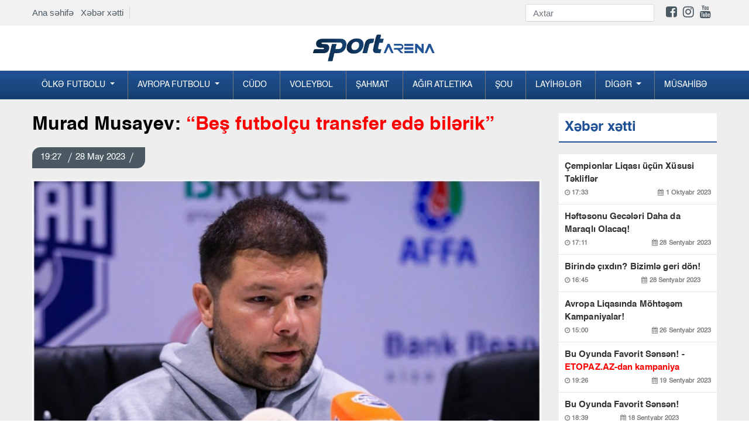

--- FILE ---
content_type: text/html; charset=UTF-8
request_url: https://sportarena.az/news/108041/murad-musayev-bes-futbolcu-transfer-ede-bilerik?sec=newsline
body_size: 9665
content:
<!DOCTYPE html>
<!--[if lt IE 7]><html class="no-js ie6 oldie" lang="en"><![endif]-->
<!--[if IE 7]><html class="no-js ie7 oldie" lang="en"><![endif]-->
<!--[if IE 8]><html class="no-js ie8 oldie" lang="en"><![endif]-->
<!--[if IE 9]><html class="no-js ie9" lang="en"><![endif]-->
<!--[if gt IE 9]><!--><html class="no-js" lang="en"><!--<![endif]-->
<head>
<meta charset="utf-8">
<meta http-equiv="X-UA-Compatible" content="IE=edge">
<meta name="viewport" content="width=device-width, initial-scale=1.0, maximum-scale=1.0">
<meta name="robots" content="index, follow">
<title> Murad Musayev: “Beş futbolçu transfer edə bilərik”  Sportarena.az</title>
     
<meta name='description' itemprop='description' content='Murad Musayev:' />
<meta name='keywords' content='manshet,sonxeber, xəbərlər,en son sou biznes xeberleri, son xabarlar, sou biznes xeberleri, sou xeberler, azerbaycanda son xeberler,  şou biznes xeberleri, en son idman xeberleri,  xeberler, shou biznes xeberleri,  xeberler yeni' />
<meta property="og:url"                content="http://sportarena.az/news/108041/murad-musayev-bes-futbolcu-transfer-ede-bilerik" />
<meta property="og:type"               content="article" />
<meta property="og:title"              content="Murad Musayev: “Beş futbolçu transfer edə bilərik”" />
<meta property="og:description"        content="Murad Musayev: “Beş futbolçu transfer edə bilərik”" />
<meta property="og:image"              content="https://cdn.crox.az/sportarena/2023/may/28/murad_musayev_aciqlama1685288897.jpg" /> 

<link rel="stylesheet" href="https://cdn.crox.az/sportarena/assets/site/new/css/design.min.css?v=222">


<script src="https://cdn.crox.az/sportarena/assets/site/new/js/min/assets/jquery.min.js"></script>
<script src="https://cdn.crox.az/sportarena/assets/site/new/js/min/assets/bootstrap.min.js"></script>
<script src="https://cdn.crox.az/sportarena/assets/site/new/js/min/assets/bxslider.js?v=1s1x"></script>
<script src="https://cdn.crox.az/sportarena/assets/site/new/js/min/assets/jquery.fancybox.min.js"></script>
<script src="https://cdn.crox.az/sportarena/assets/site/new/js/min/assets/owl.min.js"></script>
<script src="https://cdn.crox.az/sportarena/assets/site/new/js/min/app.min.js?v=22"></script>
<script type="text/javascript">
        
$(document).ready(function (){

          $('.owl-main-news').owlCarousel({
             loop:true,
            
               items:1,
            autoplay:true,
    autoplayTimeout:3000,
    autoplayHoverPause:true,
    nav:true,
        autoplayHoverPause:true

          

          
          });
    });

    </script>

<link rel="icon" type="image/x-icon" href="https://x.info/az//assets/site/img/fav.png">

 
 
 <style>
@media        screen and (max-width: 992px) {
 .top-news{
    display: none;
 }
 .sliderPager {
    display: none;
 }
}
</style>
<style type="text/css">

.fixedx {
    top: 116px;
    clear: both;
    position: absolute;
    overflow: hidden;
}
.afterFixed {
    top: 43px;
    clear: both;
    position: fixed;
}
#leftCrai2 {
    width: 200px;
    height: 700px;
    color: #fff;
    text-align: center;
    padding-top: 26px;
    font-weight: bold;
    font-family: rootFont;
    font-size: 20px;
}
#leftCrai3 {
    width: 200px;
    height: 700px;
    color: #fff;
    text-align: center;
    padding-top: 26px;
    font-weight: bold;
    font-family: rootFont;
    font-size: 20px;
}
.owl-main-news  button.owl-next:hover {

    background-color: #fff !important;
    color: #000;
}
header .top-menu {
    padding-top: 7px;
    padding-bottom: 7px;
    display: flex;
    justify-content: space-between;
    align-items: center;
   
}
header .top-menu-item {
    display: flex;
    z-index: 999;
    position: relative;
}
header .top-menu-item .top-menu-home-page {
    color: #002e44;
    padding-right: 10px;
    border-right: 1px solid #d7dadb;
    margin-right: 10px;
    font-size: 15px;
}
header .top-menu-social {
    display: flex;
    align-items: center;
}
header .top-menu-social  i { font-size:22px; }
header .top-menu-social .form-search {
    display: flex;
    border-bottom: 1px solid #d4d3d3;
}
header .top-menu-social .form-search input {
    height: 28px;
    font-size: 15px;
    width: 180px;
    transition: ease 0.3s;
    border: none;
    border-radius: 0;
}
header .top-menu-social .form-search button img {
    height: 28px;
    padding: 6px 0;
}
header .social-list {
    padding: 0;
    list-style-type: none;
    display: flex;
    margin: 0;
    padding-left: 20px;
}
@media (max-width: 991.98px) {
    header .top-menu {
        display: none;
    }
}
</style>

<style type="text/css">
    
.section-news-lent {
    padding: 10px 0;
   
}

@media (max-width: 991.98px) {
    .section-news-lent {
        padding: 10px 0
    }
}

.section-news-lent .news-item {
    position: relative;
    margin-bottom: 24px
}

.section-news-lent .news-item:hover .news-item-box {
    transform: scale(1.1);
    transition: .3s all
}

.section-news-lent .news-item .news-item-img {
    height: 200px;
    border-radius: 5px;
    overflow: hidden;
    position: relative;
    display: block
}

.section-news-lent .news-item .news-item-box {
    height: 200px;
    background-size: cover;
    transition: .3s all;
    border-radius: 5px
}

.section-news-lent .news-item .news-body-cat {
    display: flex;
    justify-content: space-between;
    width: 100%;
    line-height: 16px;
    border-bottom-left-radius: 5px;
    border-top-right-radius: 5px;
    position: absolute;
    bottom: 0
}

.section-news-lent .news-item .news-body-cat .news-item-category {
    margin: 0;
    color: #fff;
    font-family: r_cond_reg;
    font-size: 14px;
    text-decoration: none;
    display: table;
    background-image: linear-gradient(315deg, #088cd7 0%, #6e839d 74%);
    padding: 7px 14px
}

.section-news-lent .news-item .news-body-cat .news-item-date {
    color: #fff;
    opacity: 1;
    font-family: r_cond_reg;
    font-size: 14px;
    padding: 7px 14px;
    background-image: linear-gradient(315deg, #163f70 0%, #215296 74%);
}

.section-news-lent .news-item .news-body {
    padding-top: 10px
}

.section-news-lent .news-item .news-body .news-item-text {
    font-family: r_cond_bold;
    color: #000;
    font-size: 17px;
    line-height: normal;
    margin-bottom: 5px;
    text-decoration: none
}

.section-news-lent .news-item .news-body .news-item-category {
    color: #005e8c;
    font-family: r_cond_reg;
    font-size: 14px;
    text-decoration: none;
    display: table;
    margin-bottom: 5px;
    padding-left: 8px;
    border-left: 1px solid #a2a2a2
}

.section-news-lent .news-item .news-body .news-item-date {
    color: #000;
    font-family: r_cond_reg;
    font-size: 14px;
    opacity: .7;
    padding-right: 8px
}

 
.navbar-nav .dropdown-menu {
    position: static;
    float: none;
    background-color: #144070;
}

.news-img-box .media-news-sec .lent-red {
    font-weight: bold;
    color: red;
}

</style>
<script type="text/javascript">
$(document).ready(function() {

$(window).scroll(function(){


     if ($(this).scrollTop() <= 140) {
           $('#leftCrai3').removeClass('afterFixed');
                 $('#leftCrai3').addClass('fixedx');
      } 
      if ($(this).scrollTop() >= 140) {
     
          $('#leftCrai3').removeClass('fixedx');
           $('#leftCrai3').addClass('afterFixed');
      } 

     if ($(this).scrollTop() < 140) {
           $('#leftCrai2').removeClass('afterFixed');
                 $('#leftCrai2').addClass('fixedx');
      } 
      if ($(this).scrollTop() > 140) {
     
          $('#leftCrai2').removeClass('fixedx');
           $('#leftCrai2').addClass('afterFixed');
      } 





  });


  });
  </script>
</head>
<body>
<div style="position:relative;overflow: hidden;">
 
 
<header>
  
<div style=" background-color: #f1f1f1; width: 100%;">
<div class="container">



<div class="top-menu">
<div class="top-menu-item">
<div class="top-menu-home-page d-none-mobile">
<a href="https://sportarena.az">Ana səhifə</a> &nbsp;
<a href="https://sportarena.az/xeber-xetti">Xəbər xətti</a>
</div>
 
</div>
<div class="top-menu-social">
<form method="get" action="https://sportarena.az/search" class="form-search d-none-mobile">
<input type="text" class="form-control" placeholder="Axtar" name="q">
<button type="submit" class="btn p-0 bg-transparent">
<img src="https://yenipress.az//assets/site/img/search.svg" alt="">
</button>
</form>

<ul class="social-list d-none-mobile">
<li>
<a target="_blank" href="https://www.facebook.com/sportarena.az">
<i class="fa fa-facebook-square" aria-hidden="true"></i>
</a>
</li>
<li>
<a target="_blank" href="https://www.instagram.com//">
<i class="fa fa-instagram" aria-hidden="true"></i>
</a>
</li>
<li>
<a target="_blank" href="https://www.youtube.com/channel/">
<i class="fa fa-youtube" aria-hidden="true"></i>
</a>
</li>
<li>
<a target="_blank" href="https://t.me/yenipress">
<i class="fab fa-telegram-plane"></i>
</a>
</li>
</ul>
</div>
</div>



</div>
</div>



<div class="container d-none-mobile">
<div class="row top">
<div class="col-lg-12 text-center">
<a href="https://sportarena.az" class="navbar-brandv ">
<img src="https://cdn.crox.az/sportarena/assets/site/new/img/logo1.png" height="49" alt>
</a>
 
</div>

</div>
</div>



<div class="menus">
<div class="menu">
<div class="container p-0-mobile">
<nav class="navbar navbar-expand-lg navbar-menu">



<button class="navbar-toggler" type="button" data-toggle="collapse" data-target="#navbarSupportedContent" aria-controls="navbarSupportedContent" aria-expanded="false" aria-label="Toggle navigation">
<span class="icon-bar"></span>
<span class="icon-bar"></span>
<span class="icon-bar"></span>
</button>
<a href="https://sportarena.az" class="logo-text d-lg-none">
<img src="https://cdn.crox.az/sportarena/assets/site/new/img/mob.png" height="44" alt>
</a>
<div class="collapse navbar-collapse navmenu-collapse" id="navbarSupportedContent">
<ul class="navbar-nav nav-menu">


<li class="dropdown">
        <a class="dropdown-toggle" data-toggle="dropdown" href="#">Ölkə futbolu
        <span class="caret"></span></a>
        <ul class="dropdown-menu">
<li><a href="https://sportarena.az/30/milli">Milli</a></li><li><a href="https://sportarena.az/31/premyer-liqa">Premyer Liqa</a></li><li><a href="https://sportarena.az/32/kubok">Kubok</a></li><li><a href="https://sportarena.az/33/divizion">I Divizion</a></li><li><a href='category/34/Əvəzedicilər' >Əvəzedicilər</a></li>
        </ul> 
      </li>



<li class="dropdown">
        <a class="dropdown-toggle" data-toggle="dropdown" href="#">Avropa futbolu
        <span class="caret"></span></a>
        <ul class="dropdown-menu">
                <li><a href="https://sportarena.az/55/milli">Çempionlar Liqası</a></li>
    <li><a href="https://sportarena.az/56/milli">Avropa Liqası</a></li>
<li><a href='category/48/İspaniya' >İspaniya</a></li><li><a href="https://sportarena.az/49/milli">İngiltərə</a></li><li><a href="https://sportarena.az/50/milli">İtaliya</a></li><li><a href="https://sportarena.az/51/milli">Almaniya</a></li><li><a href="https://sportarena.az/52/milli">Türkiyə</a></li><li><a href="https://sportarena.az/53/milli">Rusiya</a></li><li><a href="https://sportarena.az/54/milli">Fransa</a></li>
<li><a href="https://sportarena.az/57/milli">Xarici</a></li>
        </ul>
      </li>



<li><a href="https://sportarena.az/2/milli">Cüdo</a></li><li><a href="https://sportarena.az/3/milli">Voleybol</a></li><li><a href="https://sportarena.az/4/milli">Şahmat</a></li><li><a href="https://sportarena.az/5/milli">Ağır atletika</a></li><li><a href="https://sportarena.az/7/milli">Şou</a></li>
<li><a href="https://sportarena.az/169/milli">Layİhələr</a></li>



<li class="dropdown">
        <a class="dropdown-toggle" data-toggle="dropdown" href="#">Dİgər
        <span class="caret"></span></a>
        <ul class="dropdown-menu">
 <li><a href='category/39/Karate' >Karate</a></li><li><a href="https://sportarena.az/38/milli">Gimnastika</a></li><li><a href="https://sportarena.az/40/milli">Futzal</a></li><li><a href="https://sportarena.az/41/milli">Həndbol</a></li><li><a href="https://sportarena.az/42/milli">Yüngül atletika</a></li><li><a href="https://sportarena.az/43/milli">Qılıncoynatma</a></li><li><a href="https://sportarena.az/44/milli">Hokkey</a></li><li><a href="https://sportarena.az/45/milli">Tennis</a></li><li><a href="https://sportarena.az/70/milli">Olimpiya</a></li><li><a href="https://sportarena.az/46/milli">Və digər</a></li>
        </ul>
      </li>



<li><a href="https://sportarena.az/59/milli">Müsahİbə</a></li>
</ul>
</div>
</nav>
</div>
</div>
</div>
</header>



 
	<style type="text/css">
    .news-article a {
        color: #af0000;
        font-weight: bold;
    }
.news-article img,embed,iframe { width: 100%; }
    </style>
<div class="section-projects pt-4">
    <div class="container">
        <div class="row">
            <div class="col-md-8 col-lg-9">
                <h1 class="title-news">
                   Murad Musayev: <font color="red"> “Beş futbolçu transfer edə bilərik” </font>
                </h1>
                <div class="news-top">
                    <p class="pr-date-news">
                                     
                       19:27  <span></span>28 May 2023  <span></span>   
                    </p>
                </div>
                <img src="https://cdn.crox.az/sportarena/2023/may/28/murad_musayev_aciqlama1685288897.jpg" class="w-100" alt="">
                                



                <article class="news-article">
                    <p>                                                                         

 

                
                              <p>&ldquo;Sabah&rdquo;ın baş məşq&ccedil;isi Murad Musayev Azərbaycan Premyer Liqasının 36-cı turunun &ldquo;Neft&ccedil;i&rdquo; ilə oyunundan sonra (0:1) danışıb. 
                       
                                                


                        

 

                
                              

<p>&nbsp; 
                       
                                               

                        

 

                
                              

<p><strong>Sportarena.az</strong> xəbər verir ki, o, oyundan sonra baş tutan mətbuat konfransında aşağıdakı fikirləri səsləndirib: 
                       
                                               

 

                
                              

<p>&ldquo;Bizim hədəfimiz avrokuboklara vəsiqə qazanmaq idi. Bu hədəfə &ccedil;atmışıq. Futbol&ccedil;ularıma g&ouml;stərdikləri nizam-intizama g&ouml;rə təşəkk&uuml;r edirəm! Son 6 oyunun 5-də qələbə qazanıb, 1-də he&ccedil;-he&ccedil;ə etmişdik. Buna g&ouml;rə də onlara minnətdaram! Təkcə xal baxımından yox, keyfiyyət və psixoloji cəhətdən m&ouml;vs&uuml;m&uuml; uğurlu sayıram. 
                       
                                               

 

                
                              

<p>Yusif İmanov və Bəxtiyar Həsənalızadə ilə avrokuboklarda oynamağı d&uuml;ş&uuml;n&uuml;r&uuml;k. Bu necə sualdır? Bunu &ouml;z&uuml;n&uuml;z d&uuml;ş&uuml;n&uuml;rs&uuml;n&uuml;z? Siz həmişə neqativ suallar verdiyiniz &uuml;&ccedil;&uuml;n emosiya n&uuml;mayiş etdirirəm. 
                       
                                               

 

                
                              

<p>Bəzi m&ouml;vqelərdə &ccedil;ıxış edən futbol&ccedil;ularla m&uuml;qavilələri uzatmaq məsələsi haqda hələ g&ouml;zləyirik. Beş futbol&ccedil;u transfer edə bilərik. &ldquo;Neft&ccedil;i&rdquo; ilə oyundan &ouml;ncə m&uuml;qavilə m&uuml;ddətinin bitməsi ilə bağlı futbol&ccedil;ularla danışmamışıq. Onlarla danışmadan burada sizə məlumat vermək d&uuml;zg&uuml;n olmaz. 
                       
                                               

 

                
                              

<p>Ehtimal var ki, təlim-məşq toplanışını Qəbələdə ke&ccedil;irə bilərik. B&uuml;t&uuml;n oyun&ccedil;ular bizə qoşulduqdan sonra Avstriyaya yollanacağıq. 
                       
                                               

 

                
                              

<p>Bəli, istirahət &uuml;&ccedil;&uuml;n Krasnodara gedəcəyəm. Dənizə getməyi planlaşdırıram&rdquo;. 
                       
                                               

 

                
                               
                       
                                            </p>
                   
                </article>
                <hr>
              


                  
                <div style="margin:0px 0px 0px 0px;">
<!-- uSocial -->
<script async src="https://usocial.pro/usocial/usocial.js?uid=b5298ad174f45466&v=6.1.5" data-script="usocial" charset="utf-8"></script>
<div class="uSocial-Share" data-pid="782dbc7ff24b54a227e912a4a8d24e5e" data-type="share" data-options="round-rect,style1,default,absolute,horizontal,size32,eachCounter1,counter1,counter-after,nomobile,mobile_position_right" data-social="fb,wa,telegram"></div>
<!-- /uSocial -->
</div>




        
           


                <div>
<!--                    social-->
                </div>

                <div class="mt-4"> 
                    <div class="section-news-lent pb-0">
                        <p class="main-title">
                            Digər xəbərlər
                        </p>
                        <div class="row">


 
      
            



                        </div>

                    </div>
                </div>
            </div>

            <div class="col-md-4 col-lg-3">
                <div class="news">
                    <div class="emergency mb-3">
                        <p class="main-title">
                            Xəbər xətti
                        </p>
                    </div>
                    <div class="news-img-box">

 
                        
                       
             



                        <div class="media media-news-sec">
                            <a target="_blank" class="lent-normal" href="https://sportarena.az/news/110432/cempionlar-liqasi-ucun-xususi-teklifler?sec=newsline">
                           Çempionlar Liqası üçün Xüsusi Təkliflər  <font color="red"> </font>
                               
                                <p class="news-date-info">
                                    <span>
                                        <i class="fa fa-clock-o" aria-hidden="true"></i>
                                      17:33
                                    </span>
                                    <span>
                                        <i class="fa fa-calendar" aria-hidden="true"></i>
                                        1 Oktyabr 2023
                                    </span>
                                </p>
                            </a>
                        </div>

                                
                       
             



                        <div class="media media-news-sec">
                            <a target="_blank" class="lent-normal" href="https://sportarena.az/news/110431/heftesonu-geceleri-daha-da-maraqli-olacaq?sec=newsline">
                           Həftəsonu Gecələri Daha da Maraqlı Olacaq!  <font color="red"> </font>
                               
                                <p class="news-date-info">
                                    <span>
                                        <i class="fa fa-clock-o" aria-hidden="true"></i>
                                      17:11
                                    </span>
                                    <span>
                                        <i class="fa fa-calendar" aria-hidden="true"></i>
                                        28 Sentyabr 2023
                                    </span>
                                </p>
                            </a>
                        </div>

                                
                       
             



                        <div class="media media-news-sec">
                            <a target="_blank" class="lent-normal" href="https://sportarena.az/news/110430/birinde-cixdin-bizimle-geri-don?sec=newsline">
                           Birində çıxdın? Bizimlə geri dön!  <font color="red"> </font>
                               
                                <p class="news-date-info">
                                    <span>
                                        <i class="fa fa-clock-o" aria-hidden="true"></i>
                                      16:45
                                    </span>
                                    <span>
                                        <i class="fa fa-calendar" aria-hidden="true"></i>
                                        28 Sentyabr 2023
                                    </span>
                                </p>
                            </a>
                        </div>

                                
                       
             



                        <div class="media media-news-sec">
                            <a target="_blank" class="lent-normal" href="https://sportarena.az/news/110429/avropa-liqasinda-mohtesem-kampaniyalar?sec=newsline">
                           Avropa Liqasında Möhtəşəm Kampaniyalar!  <font color="red"> </font>
                               
                                <p class="news-date-info">
                                    <span>
                                        <i class="fa fa-clock-o" aria-hidden="true"></i>
                                      15:00
                                    </span>
                                    <span>
                                        <i class="fa fa-calendar" aria-hidden="true"></i>
                                        26 Sentyabr 2023
                                    </span>
                                </p>
                            </a>
                        </div>

                                
                       
             



                        <div class="media media-news-sec">
                            <a target="_blank" class="lent-normal" href="https://sportarena.az/news/110428/bu-oyunda-favorit-sensen-etopazaz-dan-kampaniya?sec=newsline">
                           Bu Oyunda Favorit Sənsən! -  <font color="red"> ETOPAZ.AZ-dan kampaniya</font>
                               
                                <p class="news-date-info">
                                    <span>
                                        <i class="fa fa-clock-o" aria-hidden="true"></i>
                                      19:26
                                    </span>
                                    <span>
                                        <i class="fa fa-calendar" aria-hidden="true"></i>
                                        19 Sentyabr 2023
                                    </span>
                                </p>
                            </a>
                        </div>

                                
                       
             



                        <div class="media media-news-sec">
                            <a target="_blank" class="lent-normal" href="https://sportarena.az/news/110427/bu-oyunda-favorit-sensen?sec=newsline">
                           Bu Oyunda Favorit Sənsən!  <font color="red"> </font>
                               
                                <p class="news-date-info">
                                    <span>
                                        <i class="fa fa-clock-o" aria-hidden="true"></i>
                                      18:39
                                    </span>
                                    <span>
                                        <i class="fa fa-calendar" aria-hidden="true"></i>
                                        18 Sentyabr 2023
                                    </span>
                                </p>
                            </a>
                        </div>

                                
                       
             



                        <div class="media media-news-sec">
                            <a target="_blank" class="lent-normal" href="https://sportarena.az/news/110426/f1-suretinde-eylence-ile-heftesonu?sec=newsline">
                           F1 sürətində əyləncə ilə həftəsonu!  <font color="red"> </font>
                               
                                <p class="news-date-info">
                                    <span>
                                        <i class="fa fa-clock-o" aria-hidden="true"></i>
                                      18:22
                                    </span>
                                    <span>
                                        <i class="fa fa-calendar" aria-hidden="true"></i>
                                        15 Sentyabr 2023
                                    </span>
                                </p>
                            </a>
                        </div>

                                
                       
             



                        <div class="media media-news-sec">
                            <a target="_blank" class="lent-normal" href="https://sportarena.az/news/110425/etopazdan-geceden-sehere-qeder-kampaniyasi?sec=newsline">
                           ETOPAZdan “Gecədən Səhərə qədər” kampaniyası!  <font color="red"> </font>
                               
                                <p class="news-date-info">
                                    <span>
                                        <i class="fa fa-clock-o" aria-hidden="true"></i>
                                      17:01
                                    </span>
                                    <span>
                                        <i class="fa fa-calendar" aria-hidden="true"></i>
                                        6 Sentyabr 2023
                                    </span>
                                </p>
                            </a>
                        </div>

                                
                       
             



                        <div class="media media-news-sec">
                            <a target="_blank" class="lent-normal" href="https://sportarena.az/news/110424/milli-gunlere-ozel-mohtesem-100-free-bet?sec=newsline">
                           "MİLLİ" günlərə özəl möhtəşəm  <font color="red"> 100% FREE BET!</font>
                               
                                <p class="news-date-info">
                                    <span>
                                        <i class="fa fa-clock-o" aria-hidden="true"></i>
                                      16:40
                                    </span>
                                    <span>
                                        <i class="fa fa-calendar" aria-hidden="true"></i>
                                        5 Sentyabr 2023
                                    </span>
                                </p>
                            </a>
                        </div>

                                
                       
             



                        <div class="media media-news-sec">
                            <a target="_blank" class="lent-normal" href="https://sportarena.az/news/110423/turkiye-super-liqa-heyacanini-bizimle-yasayin?sec=newsline">
                           Türkiyə Super Liqa həyacanını bizimlə yaşayın  <font color="red"> </font>
                               
                                <p class="news-date-info">
                                    <span>
                                        <i class="fa fa-clock-o" aria-hidden="true"></i>
                                      10:24
                                    </span>
                                    <span>
                                        <i class="fa fa-calendar" aria-hidden="true"></i>
                                        31 Avqust 2023
                                    </span>
                                </p>
                            </a>
                        </div>

                                
                       
             



                        <div class="media media-news-sec">
                            <a target="_blank" class="lent-normal" href="https://sportarena.az/news/110422/etopazdan-olkemizin-birinci-xanimina-ozel-tebrik?sec=newsline">
                           “ETOPAZ”dan ölkəmizin birinci xanımına özəl təbrik  <font color="red"> </font>
                               
                                <p class="news-date-info">
                                    <span>
                                        <i class="fa fa-clock-o" aria-hidden="true"></i>
                                      10:10
                                    </span>
                                    <span>
                                        <i class="fa fa-calendar" aria-hidden="true"></i>
                                        26 Avqust 2023
                                    </span>
                                </p>
                            </a>
                        </div>

                                
                       
             



                        <div class="media media-news-sec">
                            <a target="_blank" class="lent-normal" href="https://sportarena.az/news/110421/mohtesem-furset-erken-udus?sec=newsline">
                           Möhtəşəm fürsət:  <font color="red"> ERKƏN UDUŞ</font>
                               
                                <p class="news-date-info">
                                    <span>
                                        <i class="fa fa-clock-o" aria-hidden="true"></i>
                                      16:00
                                    </span>
                                    <span>
                                        <i class="fa fa-calendar" aria-hidden="true"></i>
                                        23 Avqust 2023
                                    </span>
                                </p>
                            </a>
                        </div>

                                
                       
             



                        <div class="media media-news-sec">
                            <a target="_blank" class="lent-normal" href="https://sportarena.az/news/110420/ilkay-gundogan-milliden-getdiyini-aciqladi?sec=newsline">
                           İlkay Gündoğan millidən getdiyini açıqladı  <font color="red"> </font>
                               
                                <p class="news-date-info">
                                    <span>
                                        <i class="fa fa-clock-o" aria-hidden="true"></i>
                                      20:38
                                    </span>
                                    <span>
                                        <i class="fa fa-calendar" aria-hidden="true"></i>
                                        19 Avqust 2023
                                    </span>
                                </p>
                            </a>
                        </div>

                                
                       
             



                        <div class="media media-news-sec">
                            <a target="_blank" class="lent-normal" href="https://sportarena.az/news/110419/basaksehir-portuqaliyali-yarimmudafieci-transfer-edib?sec=newsline">
                           "Başakşehir" portuqaliyalı yarımmüdafiəçi transfer edib  <font color="red"> </font>
                               
                                <p class="news-date-info">
                                    <span>
                                        <i class="fa fa-clock-o" aria-hidden="true"></i>
                                      19:47
                                    </span>
                                    <span>
                                        <i class="fa fa-calendar" aria-hidden="true"></i>
                                        19 Avqust 2023
                                    </span>
                                </p>
                            </a>
                        </div>

                                
                       
             



                        <div class="media media-news-sec">
                            <a target="_blank" class="lent-normal" href="https://sportarena.az/news/110418/2-ci-liqada-202425-movsumunun-teqvimi-bilindi?sec=newsline">
                           2-ci Liqada 2024/25 mövsümünün təqvimi bilindi  <font color="red"> </font>
                               
                                <p class="news-date-info">
                                    <span>
                                        <i class="fa fa-clock-o" aria-hidden="true"></i>
                                      17:29
                                    </span>
                                    <span>
                                        <i class="fa fa-calendar" aria-hidden="true"></i>
                                        19 Avqust 2023
                                    </span>
                                </p>
                            </a>
                        </div>

                                
                       
             



                        <div class="media media-news-sec">
                            <a target="_blank" class="lent-normal" href="https://sportarena.az/news/110417/affa-resmisi-konfrans-liqasi-matcina-teyinat-aldi?sec=newsline">
                           AFFA rəsmisi Konfrans Liqası matçına təyinat aldı  <font color="red"> </font>
                               
                                <p class="news-date-info">
                                    <span>
                                        <i class="fa fa-clock-o" aria-hidden="true"></i>
                                      16:57
                                    </span>
                                    <span>
                                        <i class="fa fa-calendar" aria-hidden="true"></i>
                                        19 Avqust 2023
                                    </span>
                                </p>
                            </a>
                        </div>

                                
                       
             



                        <div class="media media-news-sec">
                            <a target="_blank" class="lent-normal" href="https://sportarena.az/news/110416/qalatasarayin-oyunu-alman-hakime-tapsirildi?sec=newsline">
                           "Qalatasaray"ın oyunu alman hakimə tapşırıldı  <font color="red"> </font>
                               
                                <p class="news-date-info">
                                    <span>
                                        <i class="fa fa-clock-o" aria-hidden="true"></i>
                                      16:33
                                    </span>
                                    <span>
                                        <i class="fa fa-calendar" aria-hidden="true"></i>
                                        19 Avqust 2023
                                    </span>
                                </p>
                            </a>
                        </div>

                                
                       
             



                        <div class="media media-news-sec">
                            <a target="_blank" class="lent-normal" href="https://sportarena.az/news/110415/qarabag-xorvatiyaya-yola-dusdu-foto?sec=newsline">
                           “Qarabağ” Xorvatiyaya yola düşdü -  <font color="red"> FOTO</font>
                               
                                <p class="news-date-info">
                                    <span>
                                        <i class="fa fa-clock-o" aria-hidden="true"></i>
                                      16:02
                                    </span>
                                    <span>
                                        <i class="fa fa-calendar" aria-hidden="true"></i>
                                        19 Avqust 2023
                                    </span>
                                </p>
                            </a>
                        </div>

                                
                       
             



                        <div class="media media-news-sec">
                            <a target="_blank" class="lent-normal" href="https://sportarena.az/news/110414/sabahin-hucumcusu-101-ci-oldu?sec=newsline">
                           “Sabah”ın hücumçusu 101-ci oldu  <font color="red"> </font>
                               
                                <p class="news-date-info">
                                    <span>
                                        <i class="fa fa-clock-o" aria-hidden="true"></i>
                                      14:48
                                    </span>
                                    <span>
                                        <i class="fa fa-calendar" aria-hidden="true"></i>
                                        19 Avqust 2023
                                    </span>
                                </p>
                            </a>
                        </div>

                                
                       
             



                        <div class="media media-news-sec">
                            <a target="_blank" class="lent-normal" href="https://sportarena.az/news/110413/zire-omoniya-matcinin-hakimleri-aciqlandi?sec=newsline">
                           "Zirə" - "Omoniya" matçının hakimləri açıqlandı  <font color="red"> </font>
                               
                                <p class="news-date-info">
                                    <span>
                                        <i class="fa fa-clock-o" aria-hidden="true"></i>
                                      14:25
                                    </span>
                                    <span>
                                        <i class="fa fa-calendar" aria-hidden="true"></i>
                                        19 Avqust 2023
                                    </span>
                                </p>
                            </a>
                        </div>

                                
                       
             



                        <div class="media media-news-sec">
                            <a target="_blank" class="lent-normal" href="https://sportarena.az/news/110412/realin-bas-mesqcisi-arda-gulerden-uzr-isteyib?sec=newsline">
                           “Real”ın baş məşqçisi Arda Gülərdən üzr istəyib  <font color="red"> </font>
                               
                                <p class="news-date-info">
                                    <span>
                                        <i class="fa fa-clock-o" aria-hidden="true"></i>
                                      13:54
                                    </span>
                                    <span>
                                        <i class="fa fa-calendar" aria-hidden="true"></i>
                                        19 Avqust 2023
                                    </span>
                                </p>
                            </a>
                        </div>

                                
                       
             



                        <div class="media media-news-sec">
                            <a target="_blank" class="lent-normal" href="https://sportarena.az/news/110411/qarabagin-dinamo-zaqreble-oyununu-trt-1-de-canli-yayimlayacaq?sec=newsline">
                           “Qarabağ”ın “Dinamo” Zaqreblə oyununu TRT-1 də canlı yayımlayacaq  <font color="red"> </font>
                               
                                <p class="news-date-info">
                                    <span>
                                        <i class="fa fa-clock-o" aria-hidden="true"></i>
                                      13:31
                                    </span>
                                    <span>
                                        <i class="fa fa-calendar" aria-hidden="true"></i>
                                        19 Avqust 2023
                                    </span>
                                </p>
                            </a>
                        </div>

                                
                       
             



                        <div class="media media-news-sec">
                            <a target="_blank" class="lent-normal" href="https://sportarena.az/news/110410/premyer-liqa-tarixinin-en-yaxsi-10-yarimmudafiecisi?sec=newsline">
                           Premyer Liqa tarixinin ən yaxşı 10 yarımmüdafiəçisi  <font color="red"> </font>
                               
                                <p class="news-date-info">
                                    <span>
                                        <i class="fa fa-clock-o" aria-hidden="true"></i>
                                      13:10
                                    </span>
                                    <span>
                                        <i class="fa fa-calendar" aria-hidden="true"></i>
                                        19 Avqust 2023
                                    </span>
                                </p>
                            </a>
                        </div>

                                
                       
             



                        <div class="media media-news-sec">
                            <a target="_blank" class="lent-normal" href="https://sportarena.az/news/110409/turan-tovuz-ucun-yubiley-qelebesi?sec=newsline">
                           "Turan Tovuz" üçün yubiley qələbəsi  <font color="red"> </font>
                               
                                <p class="news-date-info">
                                    <span>
                                        <i class="fa fa-clock-o" aria-hidden="true"></i>
                                      12:44
                                    </span>
                                    <span>
                                        <i class="fa fa-calendar" aria-hidden="true"></i>
                                        19 Avqust 2023
                                    </span>
                                </p>
                            </a>
                        </div>

                                
                       
             



                        <div class="media media-news-sec">
                            <a target="_blank" class="lent-normal" href="https://sportarena.az/news/110408/gunun-oyunlarina-nece-baxaq-tv-afisa?sec=newsline">
                           Günün oyunlarına necə baxaq? -  <font color="red"> TV AFİŞA</font>
                               
                                <p class="news-date-info">
                                    <span>
                                        <i class="fa fa-clock-o" aria-hidden="true"></i>
                                      12:22
                                    </span>
                                    <span>
                                        <i class="fa fa-calendar" aria-hidden="true"></i>
                                        19 Avqust 2023
                                    </span>
                                </p>
                            </a>
                        </div>

                                
                       
             



                        <div class="media media-news-sec">
                            <a target="_blank" class="lent-normal" href="https://sportarena.az/news/110407/ispaniya-cempionati-real-seferde-hec-hece-etdi-video?sec=newsline">
                           İspaniya çempionatı: "Real" səfərdə heç-heçə etdi  <font color="red"> VİDEO</font>
                               
                                <p class="news-date-info">
                                    <span>
                                        <i class="fa fa-clock-o" aria-hidden="true"></i>
                                      12:00
                                    </span>
                                    <span>
                                        <i class="fa fa-calendar" aria-hidden="true"></i>
                                        19 Avqust 2023
                                    </span>
                                </p>
                            </a>
                        </div>

                                
                       
             



                        <div class="media media-news-sec">
                            <a target="_blank" class="lent-normal" href="https://sportarena.az/news/110406/dinamo-qarabag-matcinin-hakimleri-belli-oldu?sec=newsline">
                           "Dinamo" - "Qarabağ" matçının hakimləri bəlli oldu  <font color="red"> </font>
                               
                                <p class="news-date-info">
                                    <span>
                                        <i class="fa fa-clock-o" aria-hidden="true"></i>
                                      10:59
                                    </span>
                                    <span>
                                        <i class="fa fa-calendar" aria-hidden="true"></i>
                                        19 Avqust 2023
                                    </span>
                                </p>
                            </a>
                        </div>

                                
                       
             



                        <div class="media media-news-sec">
                            <a target="_blank" class="lent-normal" href="https://sportarena.az/news/110405/turkiye-cempionati-besiktas-ve-basakseher-4-qolla-qalib-geldi-video?sec=newsline">
                           Türkiyə çempionatı:  <font color="red"> “Beşiktaş” və “Başakşəhər” 4 qolla qalib gəldi - VİDEO</font>
                               
                                <p class="news-date-info">
                                    <span>
                                        <i class="fa fa-clock-o" aria-hidden="true"></i>
                                      01:35
                                    </span>
                                    <span>
                                        <i class="fa fa-calendar" aria-hidden="true"></i>
                                        19 Avqust 2023
                                    </span>
                                </p>
                            </a>
                        </div>

                                
                       
             



                        <div class="media media-news-sec">
                            <a target="_blank" class="lent-normal" href="https://sportarena.az/news/110404/sabahin-neftci-uzerinde-qelebesi-video?sec=newsline">
                           "Sabah"ın "Neftçi" üzərində qələbəsi -  <font color="red"> VİDEO</font>
                               
                                <p class="news-date-info">
                                    <span>
                                        <i class="fa fa-clock-o" aria-hidden="true"></i>
                                      23:22
                                    </span>
                                    <span>
                                        <i class="fa fa-calendar" aria-hidden="true"></i>
                                        18 Avqust 2023
                                    </span>
                                </p>
                            </a>
                        </div>

                                
                       
             



                        <div class="media media-news-sec">
                            <a target="_blank" class="lent-normal" href="https://sportarena.az/news/110403/neftciye-hec-bir-sans-vermedik-krunoslav-rendulic?sec=newsline">
                           “Neftçi”yə heç bir şans vermədik” -  <font color="red"> Krunoslav Renduliç</font>
                               
                                <p class="news-date-info">
                                    <span>
                                        <i class="fa fa-clock-o" aria-hidden="true"></i>
                                      22:40
                                    </span>
                                    <span>
                                        <i class="fa fa-calendar" aria-hidden="true"></i>
                                        18 Avqust 2023
                                    </span>
                                </p>
                            </a>
                        </div>

                                
                       
             



                        <div class="media media-news-sec">
                            <a target="_blank" class="lent-normal" href="https://sportarena.az/news/110402/azerbaycan-premyer-liqasi-sabah-neftcini-meglub-etdi-yenilenib?sec=newsline">
                           Azərbaycan Premyer Liqası:  <font color="red"> "Sabah" "Neftçi"ni məğlub etdi - YENİLƏNİB</font>
                               
                                <p class="news-date-info">
                                    <span>
                                        <i class="fa fa-clock-o" aria-hidden="true"></i>
                                      22:19
                                    </span>
                                    <span>
                                        <i class="fa fa-calendar" aria-hidden="true"></i>
                                        18 Avqust 2023
                                    </span>
                                </p>
                            </a>
                        </div>

                                
                       
             



                        <div class="media media-news-sec">
                            <a target="_blank" class="lent-normal" href="https://sportarena.az/news/110401/almaniya-kuboku-mahir-emrelinin-cixis-etdiyi-komanda-novbeti-merhelede?sec=newsline">
                           Almaniya Kuboku:  <font color="red"> Mahir Emrelinin çıxış etdiyi komanda növbəti mərhələdə</font>
                               
                                <p class="news-date-info">
                                    <span>
                                        <i class="fa fa-clock-o" aria-hidden="true"></i>
                                      21:50
                                    </span>
                                    <span>
                                        <i class="fa fa-calendar" aria-hidden="true"></i>
                                        18 Avqust 2023
                                    </span>
                                </p>
                            </a>
                        </div>

                                
                       
             



                        <div class="media media-news-sec">
                            <a target="_blank" class="lent-normal" href="https://sportarena.az/news/110400/millimizin-uzvu-oynadi-komandasi-3-qolla-qelebe-qazandi?sec=newsline">
                           Millimizin üzvü oynadı, komandası 3 qolla qələbə qazandı  <font color="red"> </font>
                               
                                <p class="news-date-info">
                                    <span>
                                        <i class="fa fa-clock-o" aria-hidden="true"></i>
                                      21:23
                                    </span>
                                    <span>
                                        <i class="fa fa-calendar" aria-hidden="true"></i>
                                        18 Avqust 2023
                                    </span>
                                </p>
                            </a>
                        </div>

                                
                       
             



                        <div class="media media-news-sec">
                            <a target="_blank" class="lent-normal" href="https://sportarena.az/news/110399/ingiltere-cempionati-mancester-siti-celsiye-qalib-geldi?sec=newsline">
                           İngiltərə çempionatı:  <font color="red"> "Mançester Siti" "Çelsi"yə qalib gəldi</font>
                               
                                <p class="news-date-info">
                                    <span>
                                        <i class="fa fa-clock-o" aria-hidden="true"></i>
                                      21:00
                                    </span>
                                    <span>
                                        <i class="fa fa-calendar" aria-hidden="true"></i>
                                        18 Avqust 2023
                                    </span>
                                </p>
                            </a>
                        </div>

                                
                       
             



                        <div class="media media-news-sec">
                            <a target="_blank" class="lent-normal" href="https://sportarena.az/news/110398/neftci-sabah-oyun-ucun-heyetler-aciqlandi?sec=newsline">
                           "Neftçi" - "Sabah":  <font color="red"> Oyun üçün heyətlər açıqlandı</font>
                               
                                <p class="news-date-info">
                                    <span>
                                        <i class="fa fa-clock-o" aria-hidden="true"></i>
                                      19:31
                                    </span>
                                    <span>
                                        <i class="fa fa-calendar" aria-hidden="true"></i>
                                        18 Avqust 2023
                                    </span>
                                </p>
                            </a>
                        </div>

                                
                       
             



                        <div class="media media-news-sec">
                            <a target="_blank" class="lent-normal" href="https://sportarena.az/news/110397/ronaldo-mukafatlandirma-merasiminde-niye-istirak-etmeyib?sec=newsline">
                           Ronaldo mükafatlandırma mərasimində niyə iştirak etməyib?  <font color="red"> </font>
                               
                                <p class="news-date-info">
                                    <span>
                                        <i class="fa fa-clock-o" aria-hidden="true"></i>
                                      18:13
                                    </span>
                                    <span>
                                        <i class="fa fa-calendar" aria-hidden="true"></i>
                                        18 Avqust 2023
                                    </span>
                                </p>
                            </a>
                        </div>

                                
                       
             



                        <div class="media media-news-sec">
                            <a target="_blank" class="lent-normal" href="https://sportarena.az/news/110396/qarabag-heqiqeten-her-cur-hormete-layiqdir-sabahin-xorvatiyali-bas-mesqcisi?sec=newsline">
                           “Qarabağ” həqiqətən hər cür hörmətə layiqdir" -  <font color="red"> “Sabah”ın xorvatiyalı baş məşqçisi</font>
                               
                                <p class="news-date-info">
                                    <span>
                                        <i class="fa fa-clock-o" aria-hidden="true"></i>
                                      17:45
                                    </span>
                                    <span>
                                        <i class="fa fa-calendar" aria-hidden="true"></i>
                                        18 Avqust 2023
                                    </span>
                                </p>
                            </a>
                        </div>

                                
                       
             



                        <div class="media media-news-sec">
                            <a target="_blank" class="lent-normal" href="https://sportarena.az/news/110395/mbappe-senedli-film-cekir?sec=newsline">
                           Mbappe sənədli film çəkir  <font color="red"> </font>
                               
                                <p class="news-date-info">
                                    <span>
                                        <i class="fa fa-clock-o" aria-hidden="true"></i>
                                      17:28
                                    </span>
                                    <span>
                                        <i class="fa fa-calendar" aria-hidden="true"></i>
                                        18 Avqust 2023
                                    </span>
                                </p>
                            </a>
                        </div>

                                
                       
             



                        <div class="media media-news-sec">
                            <a target="_blank" class="lent-normal" href="https://sportarena.az/news/110394/ingiltere-millisinin-sabiq-mudafiecisi-karyerasini-basa-vurdu?sec=newsline">
                           İngiltərə millisinin sabiq müdafiəçisi karyerasını başa vurdu  <font color="red"> </font>
                               
                                <p class="news-date-info">
                                    <span>
                                        <i class="fa fa-clock-o" aria-hidden="true"></i>
                                      17:17
                                    </span>
                                    <span>
                                        <i class="fa fa-calendar" aria-hidden="true"></i>
                                        18 Avqust 2023
                                    </span>
                                </p>
                            </a>
                        </div>

                                
                       
             



                        <div class="media media-news-sec">
                            <a target="_blank" class="lent-normal" href="https://sportarena.az/news/110393/gunun-oyunlarina-nece-baxaq-tv-afisa?sec=newsline">
                           Günün oyunlarına necə baxaq? -  <font color="red"> TV AFİŞA</font>
                               
                                <p class="news-date-info">
                                    <span>
                                        <i class="fa fa-clock-o" aria-hidden="true"></i>
                                      16:55
                                    </span>
                                    <span>
                                        <i class="fa fa-calendar" aria-hidden="true"></i>
                                        18 Avqust 2023
                                    </span>
                                </p>
                            </a>
                        </div>

                                
                       
             



                        <div class="media media-news-sec">
                            <a target="_blank" class="lent-normal" href="https://sportarena.az/news/110392/el-nesrin-bas-mesqcisi-qovuldu?sec=newsline">
                           “Əl Nəsr”in baş məşqçisi qovuldu  <font color="red"> </font>
                               
                                <p class="news-date-info">
                                    <span>
                                        <i class="fa fa-clock-o" aria-hidden="true"></i>
                                      16:36
                                    </span>
                                    <span>
                                        <i class="fa fa-calendar" aria-hidden="true"></i>
                                        18 Avqust 2023
                                    </span>
                                </p>
                            </a>
                        </div>

                                
                       
             



                        <div class="media media-news-sec">
                            <a target="_blank" class="lent-normal" href="https://sportarena.az/news/110391/seudiyye-klubundan-reala-100-milyonluq-teklif?sec=newsline">
                           Səudiyyə klubundan “Real”a 100 milyonluq təklif  <font color="red"> </font>
                               
                                <p class="news-date-info">
                                    <span>
                                        <i class="fa fa-clock-o" aria-hidden="true"></i>
                                      16:25
                                    </span>
                                    <span>
                                        <i class="fa fa-calendar" aria-hidden="true"></i>
                                        18 Avqust 2023
                                    </span>
                                </p>
                            </a>
                        </div>

                                
                       
             



                        <div class="media media-news-sec">
                            <a target="_blank" class="lent-normal" href="https://sportarena.az/news/110390/ali-koca-butulka-atdilar-yixildi-video?sec=newsline">
                           Ali Koça butulka atdılar, yıxıldı -  <font color="red"> VİDEO</font>
                               
                                <p class="news-date-info">
                                    <span>
                                        <i class="fa fa-clock-o" aria-hidden="true"></i>
                                      16:09
                                    </span>
                                    <span>
                                        <i class="fa fa-calendar" aria-hidden="true"></i>
                                        18 Avqust 2023
                                    </span>
                                </p>
                            </a>
                        </div>

                                
                       
             



                        <div class="media media-news-sec">
                            <a target="_blank" class="lent-normal" href="https://sportarena.az/news/110389/gozunuz-etopazda-olsun?sec=newsline">
                           Gözünüz ETOPAZda olsun!  <font color="red"> </font>
                               
                                <p class="news-date-info">
                                    <span>
                                        <i class="fa fa-clock-o" aria-hidden="true"></i>
                                      15:48
                                    </span>
                                    <span>
                                        <i class="fa fa-calendar" aria-hidden="true"></i>
                                        18 Avqust 2023
                                    </span>
                                </p>
                            </a>
                        </div>

                                
                       
             



                        <div class="media media-news-sec">
                            <a target="_blank" class="lent-normal" href="https://sportarena.az/news/110388/avro-2024-bitse-de-etopaz-istifadecilerini-sevindirmeye-davam-edir-fotolar?sec=newsline">
                           "AVRO 2024" bitsə də, ETOPAZ istifadəçilərini sevindirməyə davam edir -  <font color="red"> FOTOLAR</font>
                               
                                <p class="news-date-info">
                                    <span>
                                        <i class="fa fa-clock-o" aria-hidden="true"></i>
                                      12:40
                                    </span>
                                    <span>
                                        <i class="fa fa-calendar" aria-hidden="true"></i>
                                        24 İyul 2023
                                    </span>
                                </p>
                            </a>
                        </div>

                                
                       
             



                        <div class="media media-news-sec">
                            <a target="_blank" class="lent-normal" href="https://sportarena.az/news/110387/senger-generali-milli-qehreman-polad-hesimovun-xatiresi-yad-edilir?sec=newsline">
                           Səngər Generalı, Milli Qəhrəman Polad Həşimovun xatirəsi yad edilir  <font color="red"> </font>
                               
                                <p class="news-date-info">
                                    <span>
                                        <i class="fa fa-clock-o" aria-hidden="true"></i>
                                      12:00
                                    </span>
                                    <span>
                                        <i class="fa fa-calendar" aria-hidden="true"></i>
                                        14 İyul 2023
                                    </span>
                                </p>
                            </a>
                        </div>

                                
                       
             



                        <div class="media media-news-sec">
                            <a target="_blank" class="lent-normal" href="https://sportarena.az/news/110386/sahruddin-turkiye-klubu-ile-sagollasdi?sec=newsline">
                           Şahruddin Türkiyə klubu ilə sağollaşdı  <font color="red"> </font>
                               
                                <p class="news-date-info">
                                    <span>
                                        <i class="fa fa-clock-o" aria-hidden="true"></i>
                                      00:38
                                    </span>
                                    <span>
                                        <i class="fa fa-calendar" aria-hidden="true"></i>
                                        27 İyun 2023
                                    </span>
                                </p>
                            </a>
                        </div>

                                
                       
             



                        <div class="media media-news-sec">
                            <a target="_blank" class="lent-normal" href="https://sportarena.az/news/110385/roma-de-rossi-ile-bagli-qerar-verdi?sec=newsline">
                           “Roma” De Rossi ilə bağlı qərar verdi  <font color="red"> </font>
                               
                                <p class="news-date-info">
                                    <span>
                                        <i class="fa fa-clock-o" aria-hidden="true"></i>
                                      00:22
                                    </span>
                                    <span>
                                        <i class="fa fa-calendar" aria-hidden="true"></i>
                                        27 İyun 2023
                                    </span>
                                </p>
                            </a>
                        </div>

                                
                       
             



                        <div class="media media-news-sec">
                            <a target="_blank" class="lent-normal" href="https://sportarena.az/news/110384/barselonanin-100-milyonluq-satis-plani?sec=newsline">
                           “Barselona”nın 100 milyonluq satış planı  <font color="red"> </font>
                               
                                <p class="news-date-info">
                                    <span>
                                        <i class="fa fa-clock-o" aria-hidden="true"></i>
                                      23:50
                                    </span>
                                    <span>
                                        <i class="fa fa-calendar" aria-hidden="true"></i>
                                        26 İyun 2023
                                    </span>
                                </p>
                            </a>
                        </div>

                                
                       
             



                        <div class="media media-news-sec">
                            <a target="_blank" class="lent-normal" href="https://sportarena.az/news/110383/neftcinin-yeni-loqosu-foto?sec=newsline">
                           "Neftçi"nin yeni loqosu -  <font color="red"> FOTO</font>
                               
                                <p class="news-date-info">
                                    <span>
                                        <i class="fa fa-clock-o" aria-hidden="true"></i>
                                      23:09
                                    </span>
                                    <span>
                                        <i class="fa fa-calendar" aria-hidden="true"></i>
                                        26 İyun 2023
                                    </span>
                                </p>
                            </a>
                        </div>

                                
                       
             



                        <div class="media media-news-sec">
                            <a target="_blank" class="lent-normal" href="https://sportarena.az/news/110382/sabah-isvec-klubu-ile-qarsilasacaq?sec=newsline">
                           "Sabah" İsveç klubu ilə qarşılaşacaq  <font color="red"> </font>
                               
                                <p class="news-date-info">
                                    <span>
                                        <i class="fa fa-clock-o" aria-hidden="true"></i>
                                      22:47
                                    </span>
                                    <span>
                                        <i class="fa fa-calendar" aria-hidden="true"></i>
                                        26 İyun 2023
                                    </span>
                                </p>
                            </a>
                        </div>

                                
                       
             



                        <div class="media media-news-sec">
                            <a target="_blank" class="lent-normal" href="https://sportarena.az/news/110381/cosqun-diniyev-turkiye-klubunda-qalmadi?sec=newsline">
                           Coşqun Diniyev Türkiyə klubunda qalmadı  <font color="red"> </font>
                               
                                <p class="news-date-info">
                                    <span>
                                        <i class="fa fa-clock-o" aria-hidden="true"></i>
                                      22:15
                                    </span>
                                    <span>
                                        <i class="fa fa-calendar" aria-hidden="true"></i>
                                        26 İyun 2023
                                    </span>
                                </p>
                            </a>
                        </div>

                                
                       
             



                        <div class="media media-news-sec">
                            <a target="_blank" class="lent-normal" href="https://sportarena.az/news/110380/zirenin-cavab-matcinin-hakimleri-belli-oldu?sec=newsline">
                           "Zirə"nin cavab matçının hakimləri bəlli oldu  <font color="red"> </font>
                               
                                <p class="news-date-info">
                                    <span>
                                        <i class="fa fa-clock-o" aria-hidden="true"></i>
                                      21:36
                                    </span>
                                    <span>
                                        <i class="fa fa-calendar" aria-hidden="true"></i>
                                        26 İyun 2023
                                    </span>
                                </p>
                            </a>
                        </div>

                                
                       
             



                        <div class="media media-news-sec">
                            <a target="_blank" class="lent-normal" href="https://sportarena.az/news/110379/fil-foden-ingiltere-millisinin-dusergesini-terk-etdi?sec=newsline">
                           Fil Foden İngiltərə millisinin düşərgəsini tərk etdi  <font color="red"> </font>
                               
                                <p class="news-date-info">
                                    <span>
                                        <i class="fa fa-clock-o" aria-hidden="true"></i>
                                      21:01
                                    </span>
                                    <span>
                                        <i class="fa fa-calendar" aria-hidden="true"></i>
                                        26 İyun 2023
                                    </span>
                                </p>
                            </a>
                        </div>

                                
                       
             



                        <div class="media media-news-sec">
                            <a target="_blank" class="lent-normal" href="https://sportarena.az/news/110377/cudocularimizin-avropa-cempionatinda-reqibleri-mueyyenlesdi?sec=newsline">
                           Cüdoçularımızın Avropa çempionatında rəqibləri müəyyənləşdi  <font color="red"> </font>
                               
                                <p class="news-date-info">
                                    <span>
                                        <i class="fa fa-clock-o" aria-hidden="true"></i>
                                      20:29
                                    </span>
                                    <span>
                                        <i class="fa fa-calendar" aria-hidden="true"></i>
                                        26 İyun 2023
                                    </span>
                                </p>
                            </a>
                        </div>

                                
                       
             



                        <div class="media media-news-sec">
                            <a target="_blank" class="lent-normal" href="https://sportarena.az/news/110378/araz-naxcivan-danimarka-sirketi-ile-muqavile-imzaladi?sec=newsline">
                           “Araz-Naxçıvan” Danimarka şirkəti ilə müqavilə imzaladı  <font color="red"> </font>
                               
                                <p class="news-date-info">
                                    <span>
                                        <i class="fa fa-clock-o" aria-hidden="true"></i>
                                      20:25
                                    </span>
                                    <span>
                                        <i class="fa fa-calendar" aria-hidden="true"></i>
                                        26 İyun 2023
                                    </span>
                                </p>
                            </a>
                        </div>

                                
                       
             



                        <div class="media media-news-sec">
                            <a target="_blank" class="lent-normal" href="https://sportarena.az/news/110376/sabah-loqosunu-yeniledi?sec=newsline">
                           "Sabah" loqosunu yenilədi  <font color="red"> </font>
                               
                                <p class="news-date-info">
                                    <span>
                                        <i class="fa fa-clock-o" aria-hidden="true"></i>
                                      20:12
                                    </span>
                                    <span>
                                        <i class="fa fa-calendar" aria-hidden="true"></i>
                                        26 İyun 2023
                                    </span>
                                </p>
                            </a>
                        </div>

                                
                       
             



                        <div class="media media-news-sec">
                            <a target="_blank" class="lent-normal" href="https://sportarena.az/news/110374/qebeleden-novbeti-transfer?sec=newsline">
                           “Qəbələ”dən növbəti transfer  <font color="red"> </font>
                               
                                <p class="news-date-info">
                                    <span>
                                        <i class="fa fa-clock-o" aria-hidden="true"></i>
                                      19:32
                                    </span>
                                    <span>
                                        <i class="fa fa-calendar" aria-hidden="true"></i>
                                        26 İyun 2023
                                    </span>
                                </p>
                            </a>
                        </div>

                                
                       
             



                        <div class="media media-news-sec">
                            <a target="_blank" class="lent-normal" href="https://sportarena.az/news/110375/meshur-amerikali-bokscu-ronaldo-ile-gorusdu?sec=newsline">
                           Məşhur amerikalı boksçu Ronaldo ilə görüşdü  <font color="red"> </font>
                               
                                <p class="news-date-info">
                                    <span>
                                        <i class="fa fa-clock-o" aria-hidden="true"></i>
                                      18:58
                                    </span>
                                    <span>
                                        <i class="fa fa-calendar" aria-hidden="true"></i>
                                        26 İyun 2023
                                    </span>
                                </p>
                            </a>
                        </div>

                                
                       
             



                        <div class="media media-news-sec">
                            <a target="_blank" class="lent-normal" href="https://sportarena.az/news/110373/volkan-demirele-agir-itki?sec=newsline">
                           Volkan Dəmirələ ağır itki  <font color="red"> </font>
                               
                                <p class="news-date-info">
                                    <span>
                                        <i class="fa fa-clock-o" aria-hidden="true"></i>
                                      17:05
                                    </span>
                                    <span>
                                        <i class="fa fa-calendar" aria-hidden="true"></i>
                                        26 İyun 2023
                                    </span>
                                </p>
                            </a>
                        </div>

                                
                       
             



                        <div class="media media-news-sec">
                            <a target="_blank" class="lent-normal" href="https://sportarena.az/news/110372/ronaldo-gurcustana-qarsi-oynamayacaq?sec=newsline">
                           Ronaldo Gürcüstana qarşı oynamayacaq?  <font color="red"> </font>
                               
                                <p class="news-date-info">
                                    <span>
                                        <i class="fa fa-clock-o" aria-hidden="true"></i>
                                      16:40
                                    </span>
                                    <span>
                                        <i class="fa fa-calendar" aria-hidden="true"></i>
                                        26 İyun 2023
                                    </span>
                                </p>
                            </a>
                        </div>

                                
                       
             



                        <div class="media media-news-sec">
                            <a target="_blank" class="lent-normal" href="https://sportarena.az/news/110371/qriqorcuk-bu-defe-neftcinin-bas-mesqcisi-oldu?sec=newsline">
                           Qriqorçuk bu dəfə “Neftçi”nin baş məşqçisi oldu  <font color="red"> </font>
                               
                                <p class="news-date-info">
                                    <span>
                                        <i class="fa fa-clock-o" aria-hidden="true"></i>
                                      16:00
                                    </span>
                                    <span>
                                        <i class="fa fa-calendar" aria-hidden="true"></i>
                                        26 İyun 2023
                                    </span>
                                </p>
                            </a>
                        </div>

                                
                       
             



                        <div class="media media-news-sec">
                            <a target="_blank" class="lent-normal" href="https://sportarena.az/news/110370/etopaz-dan-heyacan-axtarisinda-olanlara-surpriz?sec=newsline">
                           ETOPAZ-dan həyacan axtarışında olanlara - Sürpriz  <font color="red"> </font>
                               
                                <p class="news-date-info">
                                    <span>
                                        <i class="fa fa-clock-o" aria-hidden="true"></i>
                                      15:25
                                    </span>
                                    <span>
                                        <i class="fa fa-calendar" aria-hidden="true"></i>
                                        26 İyun 2023
                                    </span>
                                </p>
                            </a>
                        </div>

                                
                       
             



                        <div class="media media-news-sec">
                            <a target="_blank" class="lent-normal" href="https://sportarena.az/news/110369/ilk-depozitde-100-faiz-free-bet-qazanmaq-sansini-qacirma?sec=newsline">
                           İlk depozitdə 100 faiz Free Bet qazanmaq şansını qaçırma  <font color="red"> </font>
                               
                                <p class="news-date-info">
                                    <span>
                                        <i class="fa fa-clock-o" aria-hidden="true"></i>
                                      14:33
                                    </span>
                                    <span>
                                        <i class="fa fa-calendar" aria-hidden="true"></i>
                                        26 İyun 2023
                                    </span>
                                </p>
                            </a>
                        </div>

                                
                       
             



                        <div class="media media-news-sec">
                            <a target="_blank" class="lent-normal" href="https://sportarena.az/news/110368/milan-abrahami-isteyir?sec=newsline">
                           “Milan” Abrahamı istəyir  <font color="red"> </font>
                               
                                <p class="news-date-info">
                                    <span>
                                        <i class="fa fa-clock-o" aria-hidden="true"></i>
                                      13:10
                                    </span>
                                    <span>
                                        <i class="fa fa-calendar" aria-hidden="true"></i>
                                        26 İyun 2023
                                    </span>
                                </p>
                            </a>
                        </div>

                                
                       
             



                        <div class="media media-news-sec">
                            <a target="_blank" class="lent-normal" href="https://sportarena.az/news/110367/turan-tovuzdan-novbeti-transfer?sec=newsline">
                           “Turan Tovuz”dan növbəti transfer  <font color="red"> </font>
                               
                                <p class="news-date-info">
                                    <span>
                                        <i class="fa fa-clock-o" aria-hidden="true"></i>
                                      12:47
                                    </span>
                                    <span>
                                        <i class="fa fa-calendar" aria-hidden="true"></i>
                                        26 İyun 2023
                                    </span>
                                </p>
                            </a>
                        </div>

                                
                       
             



                        <div class="media media-news-sec">
                            <a target="_blank" class="lent-normal" href="https://sportarena.az/news/110366/celsiden-yeni-transfer?sec=newsline">
                           “Çelsi”dən yeni transfer  <font color="red"> </font>
                               
                                <p class="news-date-info">
                                    <span>
                                        <i class="fa fa-clock-o" aria-hidden="true"></i>
                                      11:59
                                    </span>
                                    <span>
                                        <i class="fa fa-calendar" aria-hidden="true"></i>
                                        26 İyun 2023
                                    </span>
                                </p>
                            </a>
                        </div>

                                
                       
             



                        <div class="media media-news-sec">
                            <a target="_blank" class="lent-normal" href="https://sportarena.az/news/110365/bekhemden-messiye-hediyye?sec=newsline">
                           Bekhemdən Messiyə hədiyyə  <font color="red"> </font>
                               
                                <p class="news-date-info">
                                    <span>
                                        <i class="fa fa-clock-o" aria-hidden="true"></i>
                                      11:25
                                    </span>
                                    <span>
                                        <i class="fa fa-calendar" aria-hidden="true"></i>
                                        26 İyun 2023
                                    </span>
                                </p>
                            </a>
                        </div>

                                
                       
             



                        <div class="media media-news-sec">
                            <a target="_blank" class="lent-normal" href="https://sportarena.az/news/110364/levandovski-mbappenin-sinmis-burnuna-vurdu?sec=newsline">
                           Levandovski Mbappenin sınmış burnuna vurdu  <font color="red"> </font>
                               
                                <p class="news-date-info">
                                    <span>
                                        <i class="fa fa-clock-o" aria-hidden="true"></i>
                                      10:40
                                    </span>
                                    <span>
                                        <i class="fa fa-calendar" aria-hidden="true"></i>
                                        26 İyun 2023
                                    </span>
                                </p>
                            </a>
                        </div>

                                
                       
             



                        <div class="media media-news-sec">
                            <a target="_blank" class="lent-normal" href="https://sportarena.az/news/110363/turkiye-cexiyaya-qarsi-yenilenir?sec=newsline">
                           Türkiyə Çexiyaya qarşı  <font color="red"> YENİLƏNİR</font>
                               
                                <p class="news-date-info">
                                    <span>
                                        <i class="fa fa-clock-o" aria-hidden="true"></i>
                                      10:19
                                    </span>
                                    <span>
                                        <i class="fa fa-calendar" aria-hidden="true"></i>
                                        26 İyun 2023
                                    </span>
                                </p>
                            </a>
                        </div>

                                
    
    
    
    
    
    
    
    
    
    
    
    
    
    
    
    
    
    
    
    
    
    
    
    
    
    
    
    
    
    
    
    
    
    
    
    
    
    
    
    
    
    
    
    
    
    
    
    
    
    
    
    
    
    
    
    
    
    
    
    
    
    
    
    
    
    
    
    
    
          
 
 

                    </div>

                </div>
            </div>
 
        </div>
    </div>
</div>





<footer>
<div class="f-bottom">
<div class="container">
<div class="row">
<div class="col-md-6 text-left">
<div class="col-md-12">
Sayt <a style="color: white;" href="http://crox.az/">CROX GROUP LLC</a> tərəfindən hazırlanıb.
</div>
</div>
<div class="col-md-6 text-left">
<div class="col-md-12">
BÜTÜN HÜQUQLAR QORUNUR. MƏLUMATDAN İSTİFADƏ ETDİKDƏ İSTİNAD MÜTLƏQDİR. MƏLUMAT İNTERNET SƏHİFƏLƏRİNDƏ İSTİFADƏ EDİLDİKDƏ MÜVAFİQ LİNKİN QOYULMASI MÜTLƏQDİR. <br>
© 2023 Sportarena.az

</div>
</div>
</div>
</div>
</div>
</footer>
</div>
<script defer src="https://static.cloudflareinsights.com/beacon.min.js/vcd15cbe7772f49c399c6a5babf22c1241717689176015" integrity="sha512-ZpsOmlRQV6y907TI0dKBHq9Md29nnaEIPlkf84rnaERnq6zvWvPUqr2ft8M1aS28oN72PdrCzSjY4U6VaAw1EQ==" data-cf-beacon='{"version":"2024.11.0","token":"6b25a17c34464616a37ea31b82aced7b","r":1,"server_timing":{"name":{"cfCacheStatus":true,"cfEdge":true,"cfExtPri":true,"cfL4":true,"cfOrigin":true,"cfSpeedBrain":true},"location_startswith":null}}' crossorigin="anonymous"></script>
</body>
</html>
